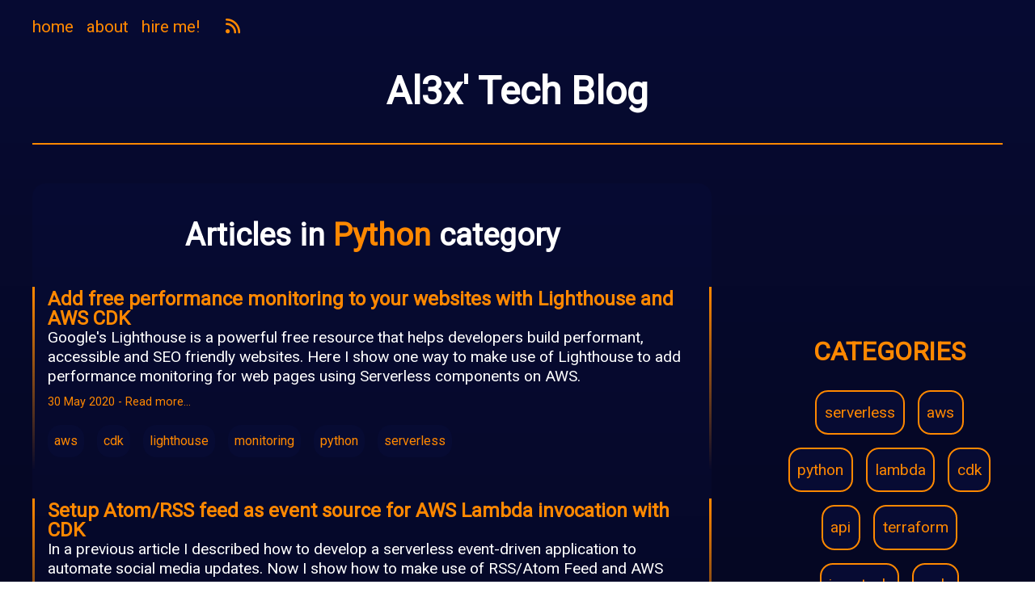

--- FILE ---
content_type: text/html; charset=UTF-8
request_url: https://a.l3x.in/tags/python/
body_size: 4144
content:
<!doctype html><html lang=en><head><meta charset=UTF-8><meta name=viewport content="width=device-width,initial-scale=1"><meta name=robots content="index, follow"><meta name=description content="Alexander Fortin's personal web site"><link rel=icon type=image/png href=/favicon-16x16.png sizes=16x16><link rel=stylesheet href=/css/fontawesome.min.css type=text/css><link rel=stylesheet href=/css/normalize.min.css type=text/css><style>nav.site{font-size:1.3rem}nav.site>ul{display:flex;justify-content:space-between}nav.site>ul>li{padding-top:1rem;display:inline-block}nav.site>ul>li+li{padding-left:1rem}nav.site .rss{visibility:hidden}nav.site .rss::before{visibility:visible;position:relative;left:1rem;font-family:"font awesome 5 free";font-style:normal;font-variant:normal;font-weight:600;text-rendering:auto;-webkit-font-smoothing:antialiased;content:'\f09e'}@media screen and (min-width:1000px){nav.site>ul{display:initial}}footer.site{display:flex;line-height:initial;flex-wrap:wrap;color:#fff;border-radius:1rem;padding:1.5rem .5rem 1rem;background:linear-gradient(to top,#050723,#070b33)}footer.site h1{margin:1rem 0 .5rem;font-weight:700;font-size:1.4rem;text-align:initial}footer.site div.links{margin:auto 1rem;width:100%;display:flex;flex-wrap:wrap;justify-content:space-around;flex-direction:column;align-items:center}footer.site div.links ul{text-align:left;width:12rem;max-width:12rem;margin-bottom:2rem}footer.site div.links ul li+li{padding-top:.3rem}footer.site small{width:100%;display:flex;flex-wrap:wrap;justify-content:space-around}footer.site small span{padding:.2rem}footer.site small span a{margin:auto .2rem}@media screen and (min-width:1000px){footer.site div.links{align-items:initial;flex-direction:unset}}html{scroll-behavior:smooth;min-height:100%}body{max-width:1200px;margin:0 auto;color:#fff;background:linear-gradient(to bottom,#070b33 0%,#050723 30%);font-family:roboto,sans-serif;font-weight:lighter;font-size:1.2rem;line-height:2rem;padding:0 1rem}p,h1,h2,h3,h4,ul,figure,fieldset,.site{padding:0;margin:0}fieldset{border:0}ul{list-style-type:none}h2{font-size:1.5rem}h4{text-align:center}table{table-layout:fixed;width:100%;border-collapse:collapse;border:3px solid #f80}table input{max-width:9rem}table input#password{max-width:8rem}table#header,table#content{font-size:1rem}.nomobile{display:none}th,td{padding:10px}th{text-transform:uppercase;text-align:left}@media screen and (min-width:1000px){table{table-layout:fixed;width:100%;border-collapse:collapse;border:3px solid #f80;font-size:unset}table input{max-width:10rem}table .nomobile{display:table-cell}table#header{font-size:unset}table#content{font-size:unset}}tbody tr:nth-child(odd){background-color:#f80;color:#050723;font-weight:700}a,a:active,a:visited{color:#f80;text-decoration:none}a:active,a:hover{text-decoration:none;transition:.2s linear;color:#ffd900}header{margin:1rem 0}.extlink{text-decoration:none}.extlink::after{display:inline-block;padding-left:.5rem;font-family:"font awesome 5 free";font-style:normal;font-variant:normal;font-weight:600;text-rendering:auto;-webkit-font-smoothing:antialiased;content:"\f35d"}.scroll_to_top{display:block;position:fixed;bottom:1rem;right:1rem;z-index:99;cursor:pointer;border-radius:10px;font-size:2rem;opacity:.7}.scroll_to_top:hover{opacity:1}.active{font-weight:700}.date{display:inline-block;margin:1rem auto}.error{margin:3rem 0;text-align:center;font-size:2rem;color:red;line-height:3rem}ul.buttons{padding-bottom:3rem;margin:2rem 0 0;display:flex;flex-wrap:wrap;justify-content:center}a.button{display:inline-block;border:2px solid;padding:.6rem;border-radius:1rem;color:#050723;background-color:#f80}a:hover.button{background-color:#070b33;color:#f80}</style><link rel=stylesheet href=/scss/term.min.css type=text/css><link rel=preconnect href=https://fonts.googleapis.com><link href="https://fonts.googleapis.com/css2?display=swap&amp;family=Roboto" rel=stylesheet><meta property="og:site_name" content="Al3x' personal home page"><meta property="og:description" content="Alexander Fortin's personal web site"><meta property="og:url" content="https://a.l3x.in/tags/python/"><meta property="og:type" content="website"><meta property="twitter:site" content="@alexanderfortin"><meta property="og:title" content="Al3x' Tech Blog - Articles in Python category"><title>Al3x' Tech Blog - Articles in Python category</title><link rel=alternate type=application/rss+xml href=https://a.l3x.in/tags/python/index.xml title="Al3x' Tech Blog - Articles in Python category"></head><body id=top><nav class=site><ul><li><a class=sidebar-nav-item href=/>home</a></li><li><a class=sidebar-nav-item href=https://cv.l3x.in/>about</a></li><li><a class=sidebar-nav-item href=https://www.toptal.com/resume/alexander-fortin>hire me!</a></li><li><a class="sidebar-nav-item rss" href=/index.xml>RSS</a></li></ul></nav><header><h1 class=blog-title><a href=/blog/ title="Go to Al3x' Tech Blog main page">Al3x' Tech Blog</a></h1></header><main><section class=list><h1>Articles in
<a href=/tags/python/ title="Permanent link to Python category">Python
</a>category</h1><article><header><h2><a href=/blog/add-pagespeed-check-with-serverless/>Add free performance monitoring to your websites with Lighthouse and AWS CDK</a></h2></header><div class=content>Google's Lighthouse is a powerful free resource that helps developers build performant, accessible and SEO friendly websites. Here I show one way to make use of Lighthouse to add performance monitoring for web pages using Serverless components on AWS.</div><footer><a href=/blog/add-pagespeed-check-with-serverless/>30 May 2020
- Read more&#8230;</a><ul class=tag_list><li><a class=button href=/tags/aws title="List articles tagged #aws">aws</a></li><li><a class=button href=/tags/cdk title="List articles tagged #cdk">cdk</a></li><li><a class=button href=/tags/lighthouse title="List articles tagged #lighthouse">lighthouse</a></li><li><a class=button href=/tags/monitoring title="List articles tagged #monitoring">monitoring</a></li><li><a class=button href=/tags/python title="List articles tagged #python">python</a></li><li><a class=button href=/tags/serverless title="List articles tagged #serverless">serverless</a></li></ul></footer></article><article><header><h2><a href=/blog/setup-blog-feed-as-lambda-trigger/>Setup Atom/RSS feed as event source for AWS Lambda invocation with CDK</a></h2></header><div class=content>In a previous article I described how to develop a serverless event-driven application to automate social media updates. Now I show how to make use of RSS/Atom Feed and AWS Lambda + CDK to add the missing bit and make it 100% automated.</div><footer><a href=/blog/setup-blog-feed-as-lambda-trigger/>07 May 2020
- Read more&#8230;</a><ul class=tag_list><li><a class=button href=/tags/aws title="List articles tagged #aws">aws</a></li><li><a class=button href=/tags/lambda title="List articles tagged #lambda">lambda</a></li><li><a class=button href=/tags/python title="List articles tagged #python">python</a></li><li><a class=button href=/tags/rss title="List articles tagged #rss">rss</a></li><li><a class=button href=/tags/serverless title="List articles tagged #serverless">serverless</a></li></ul></footer></article><article><header><h2><a href=/blog/manage-aws-lambda-invocations-cdk/>Setup AWS Lambda-to-Lambda invocations between CDK Stacks</a></h2></header><div class=content>With CDK is easy to organize AWS resources and share them between Stacks when needed. In this article I show you how I split an `api` Lambda in two, one for handling the API Gateway requests and the other for sending messages to an external notifications service.</div><footer><a href=/blog/manage-aws-lambda-invocations-cdk/>25 Feb 2020
- Read more&#8230;</a><ul class=tag_list><li><a class=button href=/tags/api title="List articles tagged #api">api</a></li><li><a class=button href=/tags/aws title="List articles tagged #aws">aws</a></li><li><a class=button href=/tags/cdk title="List articles tagged #cdk">cdk</a></li><li><a class=button href=/tags/python title="List articles tagged #python">python</a></li><li><a class=button href=/tags/serverless title="List articles tagged #serverless">serverless</a></li></ul></footer></article><article><header><h2><a href=/blog/serverless-publish-to-multiple-social-media/>Automate social media status updates with AWS Lambda, SNS and CDK</a></h2></header><div class=content>In the previous article I introduced AWS Cloud Developer Kit and wondered if and how to make use of code abstractions when designing IaC. Today I show you one way to extend the previous codebase and deploy a typical event driven (pub-sub) serverless application built with Lambda and SNS.</div><footer><a href=/blog/serverless-publish-to-multiple-social-media/>17 Feb 2020
- Read more&#8230;</a><ul class=tag_list><li><a class=button href=/tags/api title="List articles tagged #api">api</a></li><li><a class=button href=/tags/lambda title="List articles tagged #lambda">lambda</a></li><li><a class=button href=/tags/python title="List articles tagged #python">python</a></li><li><a class=button href=/tags/serverless title="List articles tagged #serverless">serverless</a></li></ul></footer></article><article><header><h2><a href=/blog/migrating-from-terraform-to-cdk/>Introducing AWS CDK with a real life Lambda and API gateway example</a></h2></header><div class=content>After successfully replacing Terraform with CDK in a real life project I take the chance to wrap up the new knowledge along with some Terraform vs. CDK kind of considerations. I also synthesize the acquired know-how in a mini tutorial based on the actual code used in the production scenario.</div><footer><a href=/blog/migrating-from-terraform-to-cdk/>04 Feb 2020
- Read more&#8230;</a><ul class=tag_list><li><a class=button href=/tags/api title="List articles tagged #api">api</a></li><li><a class=button href=/tags/aws title="List articles tagged #aws">aws</a></li><li><a class=button href=/tags/cdk title="List articles tagged #cdk">cdk</a></li><li><a class=button href=/tags/python title="List articles tagged #python">python</a></li><li><a class=button href=/tags/serverless title="List articles tagged #serverless">serverless</a></li><li><a class=button href=/tags/terraform title="List articles tagged #terraform">terraform</a></li></ul></footer></article><nav><ul class=buttons><li><a href=/tags/python/page/2/ title="List older articles" class=button>Older</a></li></ul></nav></section><aside><h3 class=tag_list>Categories</h3><ul class=tag_list><li><a class=button href=/tags/serverless title="List articles tagged #serverless">serverless</a></li><li><a class=button href=/tags/aws title="List articles tagged #aws">aws</a></li><li><a class=button href=/tags/python title="List articles tagged #python">python</a></li><li><a class=button href=/tags/lambda title="List articles tagged #lambda">lambda</a></li><li><a class=button href=/tags/cdk title="List articles tagged #cdk">cdk</a></li><li><a class=button href=/tags/api title="List articles tagged #api">api</a></li><li><a class=button href=/tags/terraform title="List articles tagged #terraform">terraform</a></li><li><a class=button href=/tags/jamstack title="List articles tagged #jamstack">jamstack</a></li><li><a class=button href=/tags/web title="List articles tagged #web">web</a></li><li><a class=button href=/tags/ansible title="List articles tagged #ansible">ansible</a></li><li><a class=button href=/tags/devops title="List articles tagged #devops">devops</a></li><li><a class=button href=/tags/fargate title="List articles tagged #fargate">fargate</a></li><li><a class=button href=/tags/javascript title="List articles tagged #javascript">javascript</a></li><li><a class=button href=/tags/openwhisk title="List articles tagged #openwhisk">openwhisk</a></li><li><a class=button href=/tags/rss title="List articles tagged #rss">rss</a></li><li><a class=button href=/tags/audio title="List articles tagged #audio">audio</a></li><li><a class=button href=/tags/blog title="List articles tagged #blog">blog</a></li><li><a class=button href=/tags/bootstrap title="List articles tagged #bootstrap">bootstrap</a></li><li><a class=button href=/tags/css3 title="List articles tagged #css3">css3</a></li><li><a class=button href=/tags/database title="List articles tagged #database">database</a></li><li><a class=button href=/tags/docker title="List articles tagged #docker">docker</a></li><li><a class=button href=/tags/email title="List articles tagged #email">email</a></li><li><a class=button href=/tags/firebase title="List articles tagged #firebase">firebase</a></li><li><a class=button href=/tags/frontend title="List articles tagged #frontend">frontend</a></li><li><a class=button href=/tags/fsm title="List articles tagged #fsm">fsm</a></li><li><a class=button href=/tags/golang title="List articles tagged #golang">golang</a></li><li><a class=button href=/tags/howler title="List articles tagged #howler">howler</a></li><li><a class=button href=/tags/html5 title="List articles tagged #html5">html5</a></li><li><a class=button href=/tags/hugo title="List articles tagged #hugo">hugo</a></li><li><a class=button href=/tags/ifttt title="List articles tagged #ifttt">ifttt</a></li><li><a class=button href=/tags/jekyll title="List articles tagged #jekyll">jekyll</a></li><li><a class=button href=/tags/kindle title="List articles tagged #kindle">kindle</a></li><li><a class=button href=/tags/lighthouse title="List articles tagged #lighthouse">lighthouse</a></li><li><a class=button href=/tags/linux title="List articles tagged #linux">linux</a></li><li><a class=button href=/tags/mail title="List articles tagged #mail">mail</a></li><li><a class=button href=/tags/mailjet title="List articles tagged #mailjet">mailjet</a></li><li><a class=button href=/tags/mongodb title="List articles tagged #mongodb">mongodb</a></li><li><a class=button href=/tags/monitoring title="List articles tagged #monitoring">monitoring</a></li><li><a class=button href=/tags/nodejs title="List articles tagged #nodejs">nodejs</a></li><li><a class=button href=/tags/podcast title="List articles tagged #podcast">podcast</a></li><li><a class=button href=/tags/postfix title="List articles tagged #postfix">postfix</a></li><li><a class=button href=/tags/puppeteer title="List articles tagged #puppeteer">puppeteer</a></li><li><a class=button href=/tags/raspberrypi title="List articles tagged #raspberrypi">raspberrypi</a></li><li><a class=button href=/tags/software title="List articles tagged #software">software</a></li><li><a class=button href=/tags/sonos title="List articles tagged #sonos">sonos</a></li><li><a class=button href=/tags/ssl title="List articles tagged #ssl">ssl</a></li><li><a class=button href=/tags/svelte title="List articles tagged #svelte">svelte</a></li><li><a class=button href=/tags/vanillajs title="List articles tagged #vanillajs">vanillajs</a></li><li><a class=button href=/tags/vue title="List articles tagged #vue">vue</a></li></ul></aside></main><aside class=scroll_to_top><a href=#top title="Scroll to top"><i class="fas fa-hand-point-up"></i></a></aside><footer class=site><div class=links><div class=link_list><h1>Content</h1><ul><li><a href=/>Home</a></li><li><a href=https://cv.l3x.in/>About</a></li><li><a href=https://www.toptal.com/resume/alexander-fortin>Hire me!</a></li><li><a href=/blog>Tech Blog</a></li><li><a href=https://fosstodon.org/@alex/>Micro Blog</a></li><li><a href=https://www.mixcloud.com/al3xf>Music Mixes</a></li><li><a href=https://www.youtube.com/channel/UCb5FGNik4wXGrVGRS1x2JZw>Videos</a></li><li><a href=/contact>Contact</a></li><li><a href=/privacy>Privacy</a></li><li><a href=https://cloud.umami.is/share/9JLnEORYeXnNihO1/a.l3x.in>Statistics</a></li><li><a href=https://creativecommons.org/licenses/by-sa/4.0/>License</a></li></ul></div><div class=link_list><h1>Social</h1><ul><li><a href=https://github.com/shaftoe>Github</a></li><li><a href=https://www.mixcloud.com/al3xf>Mixcloud</a></li><li><a href=https://www.youtube.com/channel/UCb5FGNik4wXGrVGRS1x2JZw>Youtube</a></li><li><a href=https://fosstodon.org/@alex/>Mastodon</a></li><li><a href=https://x.com/alexanderfortin>X twitter</a></li><li><a href=https://www.goodreads.com/user/show/20133803-alexander>Goodreads</a></li><li><a href=http://www.linkedin.com/in/alexanderfortin>Linkedin</a></li><li><a href=https://www.reddit.com/user/AlexanderFortin>Reddit</a></li><li><a href=https://www.flickr.com/photos/ali3n0/>Flickr</a></li><li><a href=https://www.instagram.com/al3xfor/>Instagram</a></li><li><a href=https://www.facebook.com/alexander.fortin.9>Facebook</a></li></ul></div><div class=link_list><h1>Jamstack</h1><ul><li><a href=https://github.com/shaftoe/personal-website>Website Source Code</a></li><li><a href=https://gohugo.io/>Made with Hugo</a></li><li><a href=https://github.com/shaftoe/static-comments>Comments by static-comments</a></li><li><a href=https://fonts.google.com/>Fonts by Google</a></li><li><a href=https://fontawesome.com/>Icons by Font Awesome</a></li><li><a href=https://github.com/shaftoe/personal-website/tree/master/lib>Build automation in Node.js</a></li><li><a href=https://cloud.umami.is/share/9JLnEORYeXnNihO1/a.l3x.in>Analytics by Umami</a></li><li><a href=https://www.netlify.com/>Built, hosted and distributed by Netlify</a></li></ul></div></div><small><span>Last update: <em>26 Nov 2025 01:10 UTC</em>
</span><span>Except where otherwise noted, content on this site is licensed under
<a href=https://creativecommons.org/licenses/by-sa/4.0/ title="Go to Creative Commons license page" class=license><i class="fab fa-creative-commons"></i>
<i class="fab fa-creative-commons-by"></i>
<i class="fab fa-creative-commons-sa"></i>
</a>Creative Commons Attribution 4.0 International license</span></small></footer><script src=/js/main.min.js defer></script><script defer src=https://cloud.umami.is/script.js data-website-id=d2f0933f-644c-42ea-8b50-ad2766838043></script></body></html>

--- FILE ---
content_type: text/css; charset=UTF-8
request_url: https://a.l3x.in/scss/term.min.css
body_size: 267
content:
section.list{margin-bottom:2rem}section{color:#fff;background:linear-gradient(to bottom,#070b33 0%,#050723 50%,#070b33 100%);border-radius:1rem}section>header{padding-top:1.5rem;text-align:center}section>header h2{font-size:2rem}section+section{margin-top:3rem}@media screen and (min-width:1000px){section>header{padding:initial}section+section{margin-top:unset}}article{border-width:3px;border-style:solid;border-image:linear-gradient(to bottom,#f80,transparent)1 100%;padding:0 1rem;margin:2rem auto;line-height:1.5rem;overflow:hidden}article p{margin-bottom:.2rem}article p>a{overflow-wrap:break-word}article>header{margin-top:0}article>footer{margin:.5rem auto;text-align:unset;font-size:.9rem}article ul.tag_list{font-size:1rem}article ul.tag_list li a{padding:.5rem;border:none}article ul.tag_list li:first-child{padding-left:initial}article blockquote{font-style:italic}article pre,article code{overflow-x:auto}article div.content ul{list-style-type:initial;margin:1rem auto;padding-left:2rem}@media screen and (min-width:1000px){article ul.tag_list{justify-content:initial}}h3.tag_list{color:#f80;text-transform:uppercase;padding-bottom:1rem;font-size:2rem;text-align:center}h4.tag_list{text-transform:uppercase}ul.tag_list li a{color:#f80;background-color:#070b33}ul.tag_list li a:hover{color:#050723;background-color:#f80}ul.tag_list{margin:.5rem 0;display:flex;flex-wrap:wrap;justify-content:center}ul.tag_list li{padding:.5rem}ul.tag_list{flex-wrap:wrap;justify-content:center}aside{margin-top:4rem}@media screen and (min-width:1000px){main{display:grid;gap:5rem;grid-template-columns:3fr 1fr}aside{margin-top:12rem}}.blog-title{display:inline-block;width:100%;text-align:center;margin:3rem auto;border-bottom:2px solid;border-color:#f80;padding-bottom:3rem;font-size:2rem;font-weight:700}.blog-title a{color:#fff}.blog-title a:hover{color:#f80}@media screen and (min-width:1000px){.blog-title{font-size:3rem}}section>h1{text-align:center;color:#fff;margin:3rem auto}header{margin:initial}

--- FILE ---
content_type: application/javascript; charset=UTF-8
request_url: https://a.l3x.in/js/main.min.js
body_size: 27
content:
"use strict";var pixels=100,scrollToTop=document.querySelector(".scroll_to_top");scrollToTop.style.display="none";function scrollFunction(){document.body.scrollTop>pixels||document.documentElement.scrollTop>pixels?scrollToTop.style.display="block":scrollToTop.style.display="none"}window.onscroll=function(){scrollFunction()}